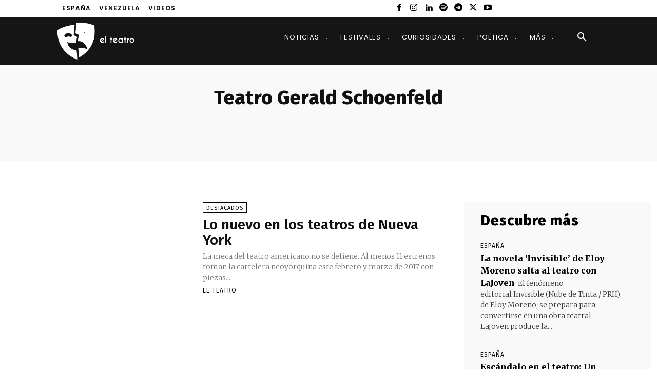

--- FILE ---
content_type: text/html; charset=utf-8
request_url: https://www.google.com/recaptcha/api2/aframe
body_size: 268
content:
<!DOCTYPE HTML><html><head><meta http-equiv="content-type" content="text/html; charset=UTF-8"></head><body><script nonce="kQrHmvv3609qAFK-jcIHmw">/** Anti-fraud and anti-abuse applications only. See google.com/recaptcha */ try{var clients={'sodar':'https://pagead2.googlesyndication.com/pagead/sodar?'};window.addEventListener("message",function(a){try{if(a.source===window.parent){var b=JSON.parse(a.data);var c=clients[b['id']];if(c){var d=document.createElement('img');d.src=c+b['params']+'&rc='+(localStorage.getItem("rc::a")?sessionStorage.getItem("rc::b"):"");window.document.body.appendChild(d);sessionStorage.setItem("rc::e",parseInt(sessionStorage.getItem("rc::e")||0)+1);localStorage.setItem("rc::h",'1769373144361');}}}catch(b){}});window.parent.postMessage("_grecaptcha_ready", "*");}catch(b){}</script></body></html>